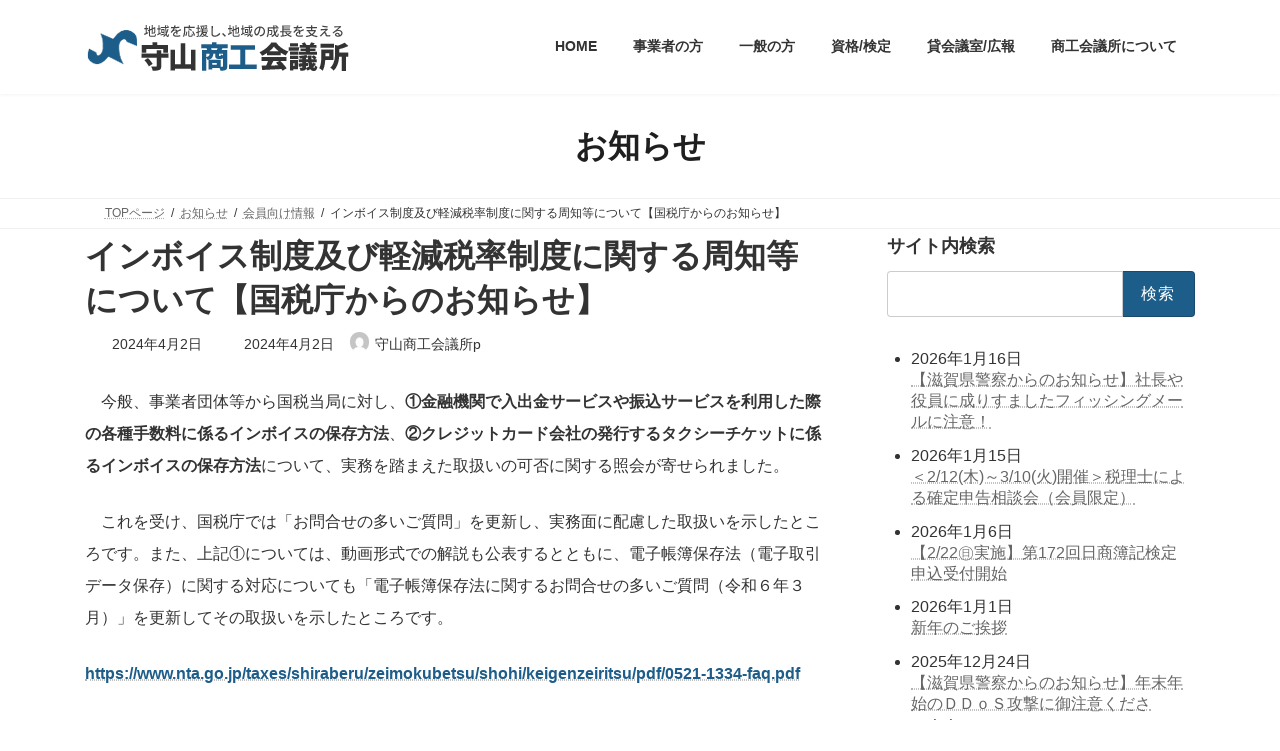

--- FILE ---
content_type: text/html; charset=UTF-8
request_url: https://moriyama-cci.or.jp/2024/04/02/240401invoice/
body_size: 19715
content:
<!DOCTYPE html>
<html lang="ja">
<head>
<meta charset="utf-8">
<meta http-equiv="X-UA-Compatible" content="IE=edge">
<meta name="viewport" content="width=device-width, initial-scale=1">
<!-- Google tag (gtag.js) --><script async src="https://www.googletagmanager.com/gtag/js?id=G-LHMX7PX4W9"></script><script>window.dataLayer = window.dataLayer || [];function gtag(){dataLayer.push(arguments);}gtag('js', new Date());gtag('config', 'G-LHMX7PX4W9');</script>
<title>インボイス制度及び軽減税率制度に関する周知等について【国税庁からのお知らせ】 | 守山商工会議所</title>
<meta name='robots' content='max-image-preview:large' />
<link rel='dns-prefetch' href='//stats.wp.com' />
<link rel="alternate" type="application/rss+xml" title="守山商工会議所 &raquo; フィード" href="https://moriyama-cci.or.jp/feed/" />
<link rel="alternate" type="application/rss+xml" title="守山商工会議所 &raquo; コメントフィード" href="https://moriyama-cci.or.jp/comments/feed/" />
<link rel="alternate" title="oEmbed (JSON)" type="application/json+oembed" href="https://moriyama-cci.or.jp/wp-json/oembed/1.0/embed?url=https%3A%2F%2Fmoriyama-cci.or.jp%2F2024%2F04%2F02%2F240401invoice%2F" />
<link rel="alternate" title="oEmbed (XML)" type="text/xml+oembed" href="https://moriyama-cci.or.jp/wp-json/oembed/1.0/embed?url=https%3A%2F%2Fmoriyama-cci.or.jp%2F2024%2F04%2F02%2F240401invoice%2F&#038;format=xml" />
<meta name="description" content="　今般、事業者団体等から国税当局に対し、①金融機関で入出金サービスや振込サービスを利用した際の各種手数料に係るインボイスの保存方法、②クレジットカード会社の発行するタクシーチケットに係るインボイスの保存方法について、実務を踏まえた取扱いの可否に関する照会が寄せられました。　これを受け、国税庁では「お問合せの多いご質問」を更新し、実務面に配慮した取扱いを示したところです。また、上記①については、動画形式での解説も公表するとともに、電子帳簿保存法（電子取引データ保存）に関" /><style id='wp-img-auto-sizes-contain-inline-css' type='text/css'>
img:is([sizes=auto i],[sizes^="auto," i]){contain-intrinsic-size:3000px 1500px}
/*# sourceURL=wp-img-auto-sizes-contain-inline-css */
</style>
<link rel='stylesheet' id='sbi_styles-css' href='https://moriyama-cci.or.jp/wp/wp-content/plugins/instagram-feed/css/sbi-styles.min.css?ver=6.10.0' type='text/css' media='all' />
<link rel='stylesheet' id='vkExUnit_common_style-css' href='https://moriyama-cci.or.jp/wp/wp-content/plugins/vk-all-in-one-expansion-unit/assets/css/vkExUnit_style.css?ver=9.113.0.1' type='text/css' media='all' />
<style id='vkExUnit_common_style-inline-css' type='text/css'>
:root {--ver_page_top_button_url:url(https://moriyama-cci.or.jp/wp/wp-content/plugins/vk-all-in-one-expansion-unit/assets/images/to-top-btn-icon.svg);}@font-face {font-weight: normal;font-style: normal;font-family: "vk_sns";src: url("https://moriyama-cci.or.jp/wp/wp-content/plugins/vk-all-in-one-expansion-unit/inc/sns/icons/fonts/vk_sns.eot?-bq20cj");src: url("https://moriyama-cci.or.jp/wp/wp-content/plugins/vk-all-in-one-expansion-unit/inc/sns/icons/fonts/vk_sns.eot?#iefix-bq20cj") format("embedded-opentype"),url("https://moriyama-cci.or.jp/wp/wp-content/plugins/vk-all-in-one-expansion-unit/inc/sns/icons/fonts/vk_sns.woff?-bq20cj") format("woff"),url("https://moriyama-cci.or.jp/wp/wp-content/plugins/vk-all-in-one-expansion-unit/inc/sns/icons/fonts/vk_sns.ttf?-bq20cj") format("truetype"),url("https://moriyama-cci.or.jp/wp/wp-content/plugins/vk-all-in-one-expansion-unit/inc/sns/icons/fonts/vk_sns.svg?-bq20cj#vk_sns") format("svg");}
.veu_promotion-alert__content--text {border: 1px solid rgba(0,0,0,0.125);padding: 0.5em 1em;border-radius: var(--vk-size-radius);margin-bottom: var(--vk-margin-block-bottom);font-size: 0.875rem;}/* Alert Content部分に段落タグを入れた場合に最後の段落の余白を0にする */.veu_promotion-alert__content--text p:last-of-type{margin-bottom:0;margin-top: 0;}
/*# sourceURL=vkExUnit_common_style-inline-css */
</style>
<style id='wp-emoji-styles-inline-css' type='text/css'>

	img.wp-smiley, img.emoji {
		display: inline !important;
		border: none !important;
		box-shadow: none !important;
		height: 1em !important;
		width: 1em !important;
		margin: 0 0.07em !important;
		vertical-align: -0.1em !important;
		background: none !important;
		padding: 0 !important;
	}
/*# sourceURL=wp-emoji-styles-inline-css */
</style>
<link rel='stylesheet' id='wp-block-library-css' href='https://moriyama-cci.or.jp/wp/wp-includes/css/dist/block-library/style.min.css?ver=6.9' type='text/css' media='all' />
<style id='wp-block-library-inline-css' type='text/css'>
/* VK Color Palettes */:root{ --vk-color-primary:#1d5d89}:root .has-vk-color-primary-color { color:var(--vk-color-primary); }:root .has-vk-color-primary-background-color { background-color:var(--vk-color-primary); }:root{ --vk-color-primary-dark:#174a6e}:root .has-vk-color-primary-dark-color { color:var(--vk-color-primary-dark); }:root .has-vk-color-primary-dark-background-color { background-color:var(--vk-color-primary-dark); }:root{ --vk-color-primary-vivid:#206697}:root .has-vk-color-primary-vivid-color { color:var(--vk-color-primary-vivid); }:root .has-vk-color-primary-vivid-background-color { background-color:var(--vk-color-primary-vivid); }

/*# sourceURL=wp-block-library-inline-css */
</style><style id='global-styles-inline-css' type='text/css'>
:root{--wp--preset--aspect-ratio--square: 1;--wp--preset--aspect-ratio--4-3: 4/3;--wp--preset--aspect-ratio--3-4: 3/4;--wp--preset--aspect-ratio--3-2: 3/2;--wp--preset--aspect-ratio--2-3: 2/3;--wp--preset--aspect-ratio--16-9: 16/9;--wp--preset--aspect-ratio--9-16: 9/16;--wp--preset--color--black: #000000;--wp--preset--color--cyan-bluish-gray: #abb8c3;--wp--preset--color--white: #ffffff;--wp--preset--color--pale-pink: #f78da7;--wp--preset--color--vivid-red: #cf2e2e;--wp--preset--color--luminous-vivid-orange: #ff6900;--wp--preset--color--luminous-vivid-amber: #fcb900;--wp--preset--color--light-green-cyan: #7bdcb5;--wp--preset--color--vivid-green-cyan: #00d084;--wp--preset--color--pale-cyan-blue: #8ed1fc;--wp--preset--color--vivid-cyan-blue: #0693e3;--wp--preset--color--vivid-purple: #9b51e0;--wp--preset--gradient--vivid-cyan-blue-to-vivid-purple: linear-gradient(135deg,rgba(6,147,227,1) 0%,rgb(155,81,224) 100%);--wp--preset--gradient--light-green-cyan-to-vivid-green-cyan: linear-gradient(135deg,rgb(122,220,180) 0%,rgb(0,208,130) 100%);--wp--preset--gradient--luminous-vivid-amber-to-luminous-vivid-orange: linear-gradient(135deg,rgba(252,185,0,1) 0%,rgba(255,105,0,1) 100%);--wp--preset--gradient--luminous-vivid-orange-to-vivid-red: linear-gradient(135deg,rgba(255,105,0,1) 0%,rgb(207,46,46) 100%);--wp--preset--gradient--very-light-gray-to-cyan-bluish-gray: linear-gradient(135deg,rgb(238,238,238) 0%,rgb(169,184,195) 100%);--wp--preset--gradient--cool-to-warm-spectrum: linear-gradient(135deg,rgb(74,234,220) 0%,rgb(151,120,209) 20%,rgb(207,42,186) 40%,rgb(238,44,130) 60%,rgb(251,105,98) 80%,rgb(254,248,76) 100%);--wp--preset--gradient--blush-light-purple: linear-gradient(135deg,rgb(255,206,236) 0%,rgb(152,150,240) 100%);--wp--preset--gradient--blush-bordeaux: linear-gradient(135deg,rgb(254,205,165) 0%,rgb(254,45,45) 50%,rgb(107,0,62) 100%);--wp--preset--gradient--luminous-dusk: linear-gradient(135deg,rgb(255,203,112) 0%,rgb(199,81,192) 50%,rgb(65,88,208) 100%);--wp--preset--gradient--pale-ocean: linear-gradient(135deg,rgb(255,245,203) 0%,rgb(182,227,212) 50%,rgb(51,167,181) 100%);--wp--preset--gradient--electric-grass: linear-gradient(135deg,rgb(202,248,128) 0%,rgb(113,206,126) 100%);--wp--preset--gradient--midnight: linear-gradient(135deg,rgb(2,3,129) 0%,rgb(40,116,252) 100%);--wp--preset--gradient--vivid-green-cyan-to-vivid-cyan-blue: linear-gradient(135deg,rgba(0,208,132,1) 0%,rgba(6,147,227,1) 100%);--wp--preset--font-size--small: 14px;--wp--preset--font-size--medium: 20px;--wp--preset--font-size--large: 24px;--wp--preset--font-size--x-large: 42px;--wp--preset--font-size--regular: 16px;--wp--preset--font-size--huge: 36px;--wp--preset--spacing--20: 0.44rem;--wp--preset--spacing--30: 0.67rem;--wp--preset--spacing--40: 1rem;--wp--preset--spacing--50: 1.5rem;--wp--preset--spacing--60: 2.25rem;--wp--preset--spacing--70: 3.38rem;--wp--preset--spacing--80: 5.06rem;--wp--preset--shadow--natural: 6px 6px 9px rgba(0, 0, 0, 0.2);--wp--preset--shadow--deep: 12px 12px 50px rgba(0, 0, 0, 0.4);--wp--preset--shadow--sharp: 6px 6px 0px rgba(0, 0, 0, 0.2);--wp--preset--shadow--outlined: 6px 6px 0px -3px rgb(255, 255, 255), 6px 6px rgb(0, 0, 0);--wp--preset--shadow--crisp: 6px 6px 0px rgb(0, 0, 0);}:where(.is-layout-flex){gap: 0.5em;}:where(.is-layout-grid){gap: 0.5em;}body .is-layout-flex{display: flex;}.is-layout-flex{flex-wrap: wrap;align-items: center;}.is-layout-flex > :is(*, div){margin: 0;}body .is-layout-grid{display: grid;}.is-layout-grid > :is(*, div){margin: 0;}:where(.wp-block-columns.is-layout-flex){gap: 2em;}:where(.wp-block-columns.is-layout-grid){gap: 2em;}:where(.wp-block-post-template.is-layout-flex){gap: 1.25em;}:where(.wp-block-post-template.is-layout-grid){gap: 1.25em;}.has-black-color{color: var(--wp--preset--color--black) !important;}.has-cyan-bluish-gray-color{color: var(--wp--preset--color--cyan-bluish-gray) !important;}.has-white-color{color: var(--wp--preset--color--white) !important;}.has-pale-pink-color{color: var(--wp--preset--color--pale-pink) !important;}.has-vivid-red-color{color: var(--wp--preset--color--vivid-red) !important;}.has-luminous-vivid-orange-color{color: var(--wp--preset--color--luminous-vivid-orange) !important;}.has-luminous-vivid-amber-color{color: var(--wp--preset--color--luminous-vivid-amber) !important;}.has-light-green-cyan-color{color: var(--wp--preset--color--light-green-cyan) !important;}.has-vivid-green-cyan-color{color: var(--wp--preset--color--vivid-green-cyan) !important;}.has-pale-cyan-blue-color{color: var(--wp--preset--color--pale-cyan-blue) !important;}.has-vivid-cyan-blue-color{color: var(--wp--preset--color--vivid-cyan-blue) !important;}.has-vivid-purple-color{color: var(--wp--preset--color--vivid-purple) !important;}.has-black-background-color{background-color: var(--wp--preset--color--black) !important;}.has-cyan-bluish-gray-background-color{background-color: var(--wp--preset--color--cyan-bluish-gray) !important;}.has-white-background-color{background-color: var(--wp--preset--color--white) !important;}.has-pale-pink-background-color{background-color: var(--wp--preset--color--pale-pink) !important;}.has-vivid-red-background-color{background-color: var(--wp--preset--color--vivid-red) !important;}.has-luminous-vivid-orange-background-color{background-color: var(--wp--preset--color--luminous-vivid-orange) !important;}.has-luminous-vivid-amber-background-color{background-color: var(--wp--preset--color--luminous-vivid-amber) !important;}.has-light-green-cyan-background-color{background-color: var(--wp--preset--color--light-green-cyan) !important;}.has-vivid-green-cyan-background-color{background-color: var(--wp--preset--color--vivid-green-cyan) !important;}.has-pale-cyan-blue-background-color{background-color: var(--wp--preset--color--pale-cyan-blue) !important;}.has-vivid-cyan-blue-background-color{background-color: var(--wp--preset--color--vivid-cyan-blue) !important;}.has-vivid-purple-background-color{background-color: var(--wp--preset--color--vivid-purple) !important;}.has-black-border-color{border-color: var(--wp--preset--color--black) !important;}.has-cyan-bluish-gray-border-color{border-color: var(--wp--preset--color--cyan-bluish-gray) !important;}.has-white-border-color{border-color: var(--wp--preset--color--white) !important;}.has-pale-pink-border-color{border-color: var(--wp--preset--color--pale-pink) !important;}.has-vivid-red-border-color{border-color: var(--wp--preset--color--vivid-red) !important;}.has-luminous-vivid-orange-border-color{border-color: var(--wp--preset--color--luminous-vivid-orange) !important;}.has-luminous-vivid-amber-border-color{border-color: var(--wp--preset--color--luminous-vivid-amber) !important;}.has-light-green-cyan-border-color{border-color: var(--wp--preset--color--light-green-cyan) !important;}.has-vivid-green-cyan-border-color{border-color: var(--wp--preset--color--vivid-green-cyan) !important;}.has-pale-cyan-blue-border-color{border-color: var(--wp--preset--color--pale-cyan-blue) !important;}.has-vivid-cyan-blue-border-color{border-color: var(--wp--preset--color--vivid-cyan-blue) !important;}.has-vivid-purple-border-color{border-color: var(--wp--preset--color--vivid-purple) !important;}.has-vivid-cyan-blue-to-vivid-purple-gradient-background{background: var(--wp--preset--gradient--vivid-cyan-blue-to-vivid-purple) !important;}.has-light-green-cyan-to-vivid-green-cyan-gradient-background{background: var(--wp--preset--gradient--light-green-cyan-to-vivid-green-cyan) !important;}.has-luminous-vivid-amber-to-luminous-vivid-orange-gradient-background{background: var(--wp--preset--gradient--luminous-vivid-amber-to-luminous-vivid-orange) !important;}.has-luminous-vivid-orange-to-vivid-red-gradient-background{background: var(--wp--preset--gradient--luminous-vivid-orange-to-vivid-red) !important;}.has-very-light-gray-to-cyan-bluish-gray-gradient-background{background: var(--wp--preset--gradient--very-light-gray-to-cyan-bluish-gray) !important;}.has-cool-to-warm-spectrum-gradient-background{background: var(--wp--preset--gradient--cool-to-warm-spectrum) !important;}.has-blush-light-purple-gradient-background{background: var(--wp--preset--gradient--blush-light-purple) !important;}.has-blush-bordeaux-gradient-background{background: var(--wp--preset--gradient--blush-bordeaux) !important;}.has-luminous-dusk-gradient-background{background: var(--wp--preset--gradient--luminous-dusk) !important;}.has-pale-ocean-gradient-background{background: var(--wp--preset--gradient--pale-ocean) !important;}.has-electric-grass-gradient-background{background: var(--wp--preset--gradient--electric-grass) !important;}.has-midnight-gradient-background{background: var(--wp--preset--gradient--midnight) !important;}.has-small-font-size{font-size: var(--wp--preset--font-size--small) !important;}.has-medium-font-size{font-size: var(--wp--preset--font-size--medium) !important;}.has-large-font-size{font-size: var(--wp--preset--font-size--large) !important;}.has-x-large-font-size{font-size: var(--wp--preset--font-size--x-large) !important;}
/*# sourceURL=global-styles-inline-css */
</style>

<style id='classic-theme-styles-inline-css' type='text/css'>
/*! This file is auto-generated */
.wp-block-button__link{color:#fff;background-color:#32373c;border-radius:9999px;box-shadow:none;text-decoration:none;padding:calc(.667em + 2px) calc(1.333em + 2px);font-size:1.125em}.wp-block-file__button{background:#32373c;color:#fff;text-decoration:none}
/*# sourceURL=/wp-includes/css/classic-themes.min.css */
</style>
<link rel='stylesheet' id='contact-form-7-css' href='https://moriyama-cci.or.jp/wp/wp-content/plugins/contact-form-7/includes/css/styles.css?ver=6.1.4' type='text/css' media='all' />
<link rel='stylesheet' id='wpcf7-redirect-script-frontend-css' href='https://moriyama-cci.or.jp/wp/wp-content/plugins/wpcf7-redirect/build/assets/frontend-script.css?ver=2c532d7e2be36f6af233' type='text/css' media='all' />
<link rel='stylesheet' id='lightning-common-style-css' href='https://moriyama-cci.or.jp/wp/wp-content/themes/lightning/_g3/assets/css/style.css?ver=15.33.0' type='text/css' media='all' />
<style id='lightning-common-style-inline-css' type='text/css'>
/* Lightning */:root {--vk-color-primary:#1d5d89;--vk-color-primary-dark:#174a6e;--vk-color-primary-vivid:#206697;--g_nav_main_acc_icon_open_url:url(https://moriyama-cci.or.jp/wp/wp-content/themes/lightning/_g3/inc/vk-mobile-nav/package/images/vk-menu-acc-icon-open-black.svg);--g_nav_main_acc_icon_close_url: url(https://moriyama-cci.or.jp/wp/wp-content/themes/lightning/_g3/inc/vk-mobile-nav/package/images/vk-menu-close-black.svg);--g_nav_sub_acc_icon_open_url: url(https://moriyama-cci.or.jp/wp/wp-content/themes/lightning/_g3/inc/vk-mobile-nav/package/images/vk-menu-acc-icon-open-white.svg);--g_nav_sub_acc_icon_close_url: url(https://moriyama-cci.or.jp/wp/wp-content/themes/lightning/_g3/inc/vk-mobile-nav/package/images/vk-menu-close-white.svg);}
:root{--swiper-navigation-color: #fff;}
/* vk-mobile-nav */:root {--vk-mobile-nav-menu-btn-bg-src: url("https://moriyama-cci.or.jp/wp/wp-content/themes/lightning/_g3/inc/vk-mobile-nav/package/images/vk-menu-btn-black.svg");--vk-mobile-nav-menu-btn-close-bg-src: url("https://moriyama-cci.or.jp/wp/wp-content/themes/lightning/_g3/inc/vk-mobile-nav/package/images/vk-menu-close-black.svg");--vk-menu-acc-icon-open-black-bg-src: url("https://moriyama-cci.or.jp/wp/wp-content/themes/lightning/_g3/inc/vk-mobile-nav/package/images/vk-menu-acc-icon-open-black.svg");--vk-menu-acc-icon-open-white-bg-src: url("https://moriyama-cci.or.jp/wp/wp-content/themes/lightning/_g3/inc/vk-mobile-nav/package/images/vk-menu-acc-icon-open-white.svg");--vk-menu-acc-icon-close-black-bg-src: url("https://moriyama-cci.or.jp/wp/wp-content/themes/lightning/_g3/inc/vk-mobile-nav/package/images/vk-menu-close-black.svg");--vk-menu-acc-icon-close-white-bg-src: url("https://moriyama-cci.or.jp/wp/wp-content/themes/lightning/_g3/inc/vk-mobile-nav/package/images/vk-menu-close-white.svg");}
/*# sourceURL=lightning-common-style-inline-css */
</style>
<link rel='stylesheet' id='lightning-design-style-css' href='https://moriyama-cci.or.jp/wp/wp-content/themes/lightning/_g3/design-skin/origin3/css/style.css?ver=15.33.0' type='text/css' media='all' />
<style id='lightning-design-style-inline-css' type='text/css'>
.tagcloud a:before { font-family: "Font Awesome 7 Free";content: "\f02b";font-weight: bold; }
/*# sourceURL=lightning-design-style-inline-css */
</style>
<link rel='stylesheet' id='vk-swiper-style-css' href='https://moriyama-cci.or.jp/wp/wp-content/themes/lightning/vendor/vektor-inc/vk-swiper/src/assets/css/swiper-bundle.min.css?ver=11.0.2' type='text/css' media='all' />
<link rel='stylesheet' id='vk-blog-card-css' href='https://moriyama-cci.or.jp/wp/wp-content/themes/lightning/_g3/inc/vk-wp-oembed-blog-card/package/css/blog-card.css?ver=6.9' type='text/css' media='all' />
<link rel='stylesheet' id='veu-cta-css' href='https://moriyama-cci.or.jp/wp/wp-content/plugins/vk-all-in-one-expansion-unit/inc/call-to-action/package/assets/css/style.css?ver=9.113.0.1' type='text/css' media='all' />
<link rel='stylesheet' id='lightning-theme-style-css' href='https://moriyama-cci.or.jp/wp/wp-content/themes/lightning-child-sample/style.css?ver=15.33.0' type='text/css' media='all' />
<link rel='stylesheet' id='vk-font-awesome-css' href='https://moriyama-cci.or.jp/wp/wp-content/themes/lightning/vendor/vektor-inc/font-awesome-versions/src/font-awesome/css/all.min.css?ver=7.1.0' type='text/css' media='all' />
<link rel='stylesheet' id='sharedaddy-css' href='https://moriyama-cci.or.jp/wp/wp-content/plugins/jetpack/modules/sharedaddy/sharing.css?ver=15.3.1' type='text/css' media='all' />
<link rel='stylesheet' id='social-logos-css' href='https://moriyama-cci.or.jp/wp/wp-content/plugins/jetpack/_inc/social-logos/social-logos.min.css?ver=15.3.1' type='text/css' media='all' />
<script type="text/javascript" id="jquery-core-js-extra">
/* <![CDATA[ */
var wpadcf7sl_public = {"ajaxurl":"https://moriyama-cci.or.jp/wp/wp-admin/admin-ajax.php","nonce":"d02d90123c"};
//# sourceURL=jquery-core-js-extra
/* ]]> */
</script>
<script type="text/javascript" src="https://moriyama-cci.or.jp/wp/wp-includes/js/jquery/jquery.min.js?ver=3.7.1" id="jquery-core-js"></script>
<script type="text/javascript" src="https://moriyama-cci.or.jp/wp/wp-includes/js/jquery/jquery-migrate.min.js?ver=3.4.1" id="jquery-migrate-js"></script>
<link rel="https://api.w.org/" href="https://moriyama-cci.or.jp/wp-json/" /><link rel="alternate" title="JSON" type="application/json" href="https://moriyama-cci.or.jp/wp-json/wp/v2/posts/12192" /><link rel="EditURI" type="application/rsd+xml" title="RSD" href="https://moriyama-cci.or.jp/wp/xmlrpc.php?rsd" />
<meta name="generator" content="WordPress 6.9" />
<link rel="canonical" href="https://moriyama-cci.or.jp/2024/04/02/240401invoice/" />
<link rel='shortlink' href='https://moriyama-cci.or.jp/?p=12192' />
	<style>img#wpstats{display:none}</style>
		
<!-- Jetpack Open Graph Tags -->
<meta property="og:type" content="article" />
<meta property="og:title" content="インボイス制度及び軽減税率制度に関する周知等について【国税庁からのお知らせ】" />
<meta property="og:url" content="https://moriyama-cci.or.jp/2024/04/02/240401invoice/" />
<meta property="og:description" content="　今般、事業者団体等から国税当局に対し、①金融機関で入出金サービスや振込サービスを利用した際の各種手数料に係る&hellip;" />
<meta property="article:published_time" content="2024-04-02T05:28:19+00:00" />
<meta property="article:modified_time" content="2024-04-02T05:28:19+00:00" />
<meta property="og:site_name" content="守山商工会議所" />
<meta property="og:image" content="https://moriyama-cci.or.jp/wp/wp-content/uploads/2024/04/0024003-094_page-0001.jpg" />
<meta property="og:image:width" content="1125" />
<meta property="og:image:height" content="1625" />
<meta property="og:image:alt" content="" />
<meta property="og:locale" content="ja_JP" />
<meta name="twitter:text:title" content="インボイス制度及び軽減税率制度に関する周知等について【国税庁からのお知らせ】" />
<meta name="twitter:image" content="https://moriyama-cci.or.jp/wp/wp-content/uploads/2024/04/0024003-094_page-0001.jpg?w=640" />
<meta name="twitter:card" content="summary_large_image" />

<!-- End Jetpack Open Graph Tags -->
<link rel="icon" href="https://moriyama-cci.or.jp/wp/wp-content/uploads/2022/02/cropped-favicon-32x32.png" sizes="32x32" />
<link rel="icon" href="https://moriyama-cci.or.jp/wp/wp-content/uploads/2022/02/cropped-favicon-192x192.png" sizes="192x192" />
<link rel="apple-touch-icon" href="https://moriyama-cci.or.jp/wp/wp-content/uploads/2022/02/cropped-favicon-180x180.png" />
<meta name="msapplication-TileImage" content="https://moriyama-cci.or.jp/wp/wp-content/uploads/2022/02/cropped-favicon-270x270.png" />
		<style type="text/css" id="wp-custom-css">
			.allclear{clear: both;}

.ueda2 img{float:right;
padding:0 0 40px 30px;}


.nakajima1,.ueda1{padding-left:50px;}
.nakajima2{padding-right:50px;}


.divtwo{display:flex;
flex-wrap:wrap;}

.divtwo-reverse{display:flex;
flex-wrap:wrap;
flex-direction:row-reverse;
}

.aisatsu2 .w40{
	text-align:right;
}

.aisatsu1 strong,.aisatsu2 strong,.nakajima1 strong,.ueda1 strong{font-size:22px;}


.mo_ri-img{display:flex;}

.mo_ri-img .left{width:20%;
vertical-align: middle;}
.mo_ri-img .right{width:80%;}



.heightcenter{align-items:center;}
.alignright{text-align:right;}

.w480px{width:480px;
margin:0 auto 0 auto;}


.imgright{flex-direction:row-reverse;}

.imgleft,.imgright{display:flex;
margin:40px 0 40px 0;
flex-wrap:wrap;}

.imgleft div:first-child,.imgright div:first-child{width:230px;
padding:10px;}


.imgleft div:last-child,.imgright div:last-child{width:calc(100% - 250px);
padding:15px;}









.caution{background-color:#f00;
color:#fff;
font-weight:bold;
padding:10px;
margin-bottom:30px;}

.sitemap ul li{
margin-left:20px;
border-left:solid 1px #e5e5e5;}



.index-fb{
	width:500px;
	margin:10px auto 10px auto;}

.under40{margin-bottom:40px;}

.under80{margin-bottom:80px!important;}


.red{color:#f00;}
.blue{color:#1d5d89;}
.pink{}

.bgblue{background-color:#d7d9e9;}
.bgred{background-color:#f5d5e0;}

.conferenceinfo div{padding-bottom:50px;
text-align:center;}


.sbi_photo_wrap:first-child
{background-color:#444;}



.instagram-area{width:500px;}


.cta1{border-top:dashed 1px #444;
border-bottom:dashed 1px #444;
padding:20px;
margin:100px 0 100px 0;
text-align:center;}


.cta1 img{margin:20px 0 20px 0;}


.footerlinktitle{padding:10px;
background-color:#444;
color:#fff;
text-align:center;
margin:100px 0 20px 0;
border-radius:15px;}

.footerlink{display:flex;
flex-wrap:wrap;}
	
.footerlink div{
width:calc(33.333% - 10px);
margin:5px;
border:solid 1px #ccc;
border-left:solid 5px #444;
border-radius:5px;}	


.footerlink div a{display:block;
padding:10px;
}

.footerlink div a:hover{background-color:#444;
color:#fff;}


.tb01 table{width:95%;
margin-left:auto;
margin-right:auto;

}


.tb01 th{background-color:#444;
color:#fff;
border-right:solid 1px #e5e5e5;
border-bottom:solid 1px #e5e5e5;}

.tb02 td{border:none;
padding:0 5px 10px 5px;}
table.tb02{border-top:none;
padding:0px;}


.tb03 th{
width:150px;
border:none;
text-align:right;
border-right:solid 3px #ccc;
padding:5px 10px 5px 0;
font-weight:normal;}

.tb03 td{border:none;
border-bottom:solid 10px #fff;
padding:5px 0 5px 10px;
}

table.tb03{border-top:none;
padding:0px;}

th.left{text-align:left;}




.heightalign td{height:80px;}


.w100px{width:100px;}


.entry-body a.botan1{
background-color:#ccc;
padding:15px;
border-radius:8px;

}


a.botan1:hover{background-color:#999;
}




.entry-body a.botan2{
background-color:#000;
padding:15px;
border-radius:8px;
color:#fff;
}

.entry-body a.botan2:hover{
background-color:#444;
}


.entry-body a.botan3{
background-color:#000;
padding:25px;
border-radius:8px;
color:#fff;
	font-size:22px;
}

.entry-body a.botan3:hover{
background-color:#444;
}






a img:hover{opacity: 0.5;}



ul.cateindex{display:flex;
	flex-wrap:wrap;
padding:0px;
margin:0px;}

ul.cateindex  li{
width:calc(50% - 20px);
list-style:none;
margin:10px;
}


ul.cateindex  li a{
	display:block;
	background-color:#f5f5f5;
	padding:20px;
	text-decoration:none;
	border-right:solid 10px #1d5d89;
}

ul.cateindex  li a:hover{
	background-color:#1d5d89;
	color:#fff;
}



.footerlink caption{
border:solid 1px #f5f5f5; 
border-top:solid 1px #1f1f1f;
padding:15px;
text-align:left;
}

.footerlink table td i{color:#1d5d89;}




.site-body{padding-top:5px;}

body {
  font-family: "Helvetica Neue",
    Arial,
    "Hiragino Kaku Gothic ProN",
    "Hiragino Sans",
    Meiryo,
    sans-serif;
}

.frame1{border:solid 1px #ccc;
padding:15px;
background-color:#f5f5f5;
margin-bottom:20px;}



.frame-harf{
width:50%;
border:solid 1px #ccc;
padding:15px;
background-color:#f5f5f5;
margin-bottom:100px;}

.w20{width:20%;}
.w30{width:30%;}
.w40{width:40%;}
.w50{width:50%;}
.w60{width:60%;}
.w70{width:70%;}
.w80{width:80%;}
.w90{width:90%;}

.center{
margin-left:auto;
margin-right:auto;}



.harf,.quarter,.onethird{display:flex;
flex-wrap:wrap;}

.harf .right{
width:calc(50% - 15px);
margin:0 0 30px 0;}




.harf .left{
width:calc(50% - 15px);
margin:0 30px 40px 0;}




.onethird div{width:calc(33.333% - 10px);
margin:5px;}




.page-header,h1.page-header-title{

font-size:30px;
font-weight:normal;
min-height:30px;
background-color:#fff;
color:#1f1f1f;
}

.page-header-inner{
margin:30px auto 30px auto;
}


.entry-body,.entry-body p{font-size:16px;
line-height:200%;
}

.entry-body h2{
	border:none;
	background-color:#1d5d89;
	color:#fff;
	font-size:18px;
	padding:10px 10px 10px 15px;
}

.entry-body h3{
	font-size:18px;
	padding:10px 10px 10px 15px;
	background-color:#f5f5f5;
	border:none;

}



/* 下線を非表示 */
.entry-body h3::after{display:none;}


.entry-body h4{font-size:16px;
background-color:#fff;
border-bottom:none;
border-left:solid 5px #ccc;
border-radius:0px;
padding-left:10px;
margin-bottom:10px}

.entry-body a{
	color:#1d5d89;
	font-weight:bold;
}





.entry-body a:hover{
	text-decoration:underline;
}




.copyright{text-align:center;
margin:40px 0 80px 0;


}





.site-body-bottom aside{
	padding:40px 0 40px 0;
	border-top:10px solid #1d5d89;
	margin-left:calc(-50vw + 50%);
	margin-right:calc(-50vw + 50%);
	background-color:#1f1f1f;}

.asideheader,.asidebody{
width:1110px;
margin:0 auto 0 auto;
display:flex;
flex-wrap:wrap;}

.asideheader{margin-bottom:30px;}



.asideheader .leftside{width:360px;}

.asideheader .rightside{padding-left:20px;
color:#fff;}

.asidebody div{width:50%;}



.related-businesses,.banner-ad{display:flex;
flex-wrap:wrap;}

.related-businesses div,.banner-ad div{width:172px;
margin:6px;}





.titleimg{margin:180px 0 20px 0;
text-align:center;}


/*  
.twocol{display:flex;
flex-wrap:wrap;}
.twocol div{width:50%;}
*/





.purpose-specific-menu{display:flex;
flex-wrap:wrap;}

.purpose-specific-menu div{width:33.333%;
padding-bottom:15px;}




.osusume{margin-top:30px;}


.osusume ul{display:flex;
flex-wrap:wrap;
padding:0;
padding-left:-5px;
margin:0px;}

.osusume ul.lcp_catlist li{
width:calc(33.333% - 10px);
list-style:none;
margin:5px;
padding:0px;}


ul.lcp_catlist li a{display:block;}





.inlineframe{
 height:400px;
 overflow:auto;
 overflow-y:scroll;
 overflow-x:hidden;
	

}

.newsbg{background-color:#1d5d89;}

/*


.newsall{display:flex;
flex-wrap:wrap;
padding-top:40px;}


.newsleft{width:calc(60% - 20px);
border:solid #444 4px;
border-radius:4px;
margin-right:20px;
padding:10px;
}

.newsleft ul.lcp_catlist li{list-style:none;}


*/


.importantnews-title{background-color:#444;
color:#fff;
padding:10px 0 0 0;
height:44px;
font-size:13px;
text-align:center;
}





.indexnews{
margin-top:40px;}

.indexnews ul.lcp_catlist li{margin-bottom:20px
	font-size:18px;
}

.su-tabs-pane{font-size:15px!important;
line-height:200%;}

.botan{display:block;
background-color:#444;
width:200px;
padding:5px;
margin:0 auto 0 auto;
text-align:center;}

a.botan{color:#fff;}


.su-tabs{background-color:#1d5d89!important;}

.su-tabs-nav span{
color:#fff!important;}

.su-tabs-nav .su-tabs-current{color:#1d5d89!important;
font-weight:bold;}



ol.aco{
display:flex;
background-color:#f5f5f5;}

ol.aco li{width:33%;
padding:10px;
list-style:none;

}


.qa{border:solid 1px #e5e5e5;
padding:10px;
border-radius:10px;}

.qa h3{background-color:#fff;
border-bottom:dashed 1px #ccc;
}

.qa h3 strong{
	color:#1d5d89;
	font-size:20px;
}

.qa .answer{display:flex;}
.qa .answerleft{width:10%;
text-align:center;
color:#f00;
font-weight:bold;
font-size:20px;}
.qa .answerright{width:90%;}


ul.design1{
  padding: 0;
  font: 14px/1.6 'arial narrow', sans-serif;
  list-style: none;
	margin:10px 0 10px 0;
}
ul.design1 li{
  position: relative;
  padding: 7px 5px 7px 10px;
  margin-bottom:5px;
  border-left: solid 5px #999;
  color: #444;
  -webkit-box-shadow:1px 1px 2px rgba(0, 0, 0, 0.1) ;
  -moz-box-shadow:1px 1px 2px rgba(0, 0, 0, 0.1) ;
  box-shadow:1px 1px 2px rgba(0, 0, 0, 0.1) ;
}

ul.solidblue li{
	border-left:solid 5px #1d5d89;
}



ul.design1 li:first-child{border-top:solid 1px #f5f5f5;}


ul.design2{
display:flex;
flex-wrap:wrap;
padding:0px;
	
margin:0px;}


ul.design2 li{width:calc(50% - 20px);
margin:10px;
list-style-position:inside;
border-bottom:dashed 1px #ccc; }



/* ここからスマホ対応 */
@media only screen and (max-width: 992px){
	
	
.frame-harf{width:calc(100% - 20px);

margin:0 10px 0 10px;
	
}
	
/*
.newsleft,.newsright
{width:100%;
margin:5px;}	
*/
	
	
.inlineframe{height:300px;}

.entry-body{
margin-left:calc(-50vw + 50%);
margin-right:calc(-50vw + 50%);
padding:5px;
	}

.purpose-specific-menu div{width:calc(50% - 10px);
	margin:5px;}	

.twocol div{width:100%;}	
	
.related-businesses div,.banner-ad div{width:calc(50% - 16px);}
	
.related-businesses div img,.banner-ad div img{width:100%;}

	
	.asideheader,.asidebody{width:100%;}
	
	
.asideheader .leftside
	{width:100%!important;
	text-align:center!important;}
	
.asideheader .rightside
{width:100%!important;
	text-align:center!important;
	padding:0 0 20px 0;}

	
.asidebody div{width:100%;
padding:10px;}	

.asidebody div img{width:100%!important;
	height:auto;}	

	
.titleimg{margin-top:50px;}

	
.harf div,onethird div{width:100%;}	
	
h2{
margin-left:calc(-50vw + 50%);
margin-right:calc(-50vw + 50%);}
	
.harf .right{width:100%;
margin:5px;}		
.harf .left{width:100%;
margin:5px;}	




	

	
.sc-table{
    overflow-x: scroll;
    white-space: nowrap;
	margin:20px 0 100px 0;
}	
	

.sc-table::-webkit-scrollbar{height: 5px;}
.sc-table::-webkit-scrollbar-track{background: #F1F1F1;}
.sc-table::-webkit-scrollbar-thumb {background: #BCBCBC;}
	
	


.footerlink div{width:calc(50% - 10px);
font-size:13px;}
	
.footerlink div a{padding:5px;}
	.footerlink div i{display:none;}	
	
.w20,.w30,.w40,.w50,.w60,.w70,.w80,.w90{
		width:calc(100% - 10px);
	margin:0 5px 10px 5px;
	}	
	

.cta1{
padding:20px;
text-align:left;}


.cta1 img{width:100%;}
	
	ul.design2 li{width:100%;
	list-style-position:outside;}



	
.imgleft div:first-child,.imgright div:first-child{
	text-align:center;
	width:100%;}	
	
.imgleft div:last-child,.imgright div:last-child{width:100%;}
	
.alignright{text-align:left;}
	

table.sp-tate th,table.sp-tate  td{display:block;
width:100%;}
	

table.ja{display:flex;
flex-wrap:wrap;}			


.nakajima1,.ueda1{padding-left:10px;}
.nakajima2{padding-right:10px;}
	
.ueda2 img{float:none;
padding:0 10px 30px 10px;}
	
	
}
/* ここまでスマホ対応 */		</style>
		<!-- [ VK All in One Expansion Unit Article Structure Data ] --><script type="application/ld+json">{"@context":"https://schema.org/","@type":"Article","headline":"インボイス制度及び軽減税率制度に関する周知等について【国税庁からのお知らせ】","image":"https://moriyama-cci.or.jp/wp/wp-content/uploads/2024/04/0024003-094_page-0001-320x180.jpg","datePublished":"2024-04-02T14:28:19+09:00","dateModified":"2024-04-02T14:28:19+09:00","author":{"@type":"","name":"守山商工会議所p","url":"https://moriyama-cci.or.jp/","sameAs":""}}</script><!-- [ / VK All in One Expansion Unit Article Structure Data ] -->




<link rel='stylesheet' id='add_google_fonts_Lato-css' href='//fonts.googleapis.com/css2?family=Lato%3Awght%40400%3B700&#038;display=swap&#038;subset=japanese&#038;ver=15.33.0' type='text/css' media='all' />
<link rel='stylesheet' id='add_google_fonts_noto_sans-css' href='//fonts.googleapis.com/css2?family=Noto+Sans+JP%3Awght%40400%3B700&#038;display=swap&#038;subset=japanese&#038;ver=15.33.0' type='text/css' media='all' />
</head>
<body class="wp-singular post-template-default single single-post postid-12192 single-format-standard wp-embed-responsive wp-theme-lightning wp-child-theme-lightning-child-sample sidebar-fix sidebar-fix-priority-top device-pc fa_v7_css post-name-240401invoice category-service category-newsupdate category-important post-type-post">
<a class="skip-link screen-reader-text" href="#main">コンテンツへスキップ</a>
<a class="skip-link screen-reader-text" href="#vk-mobile-nav">ナビゲーションに移動</a>

<header id="site-header" class="site-header site-header--layout--nav-float">
		<div id="site-header-container" class="site-header-container container">

				<div class="site-header-logo">
		<a href="https://moriyama-cci.or.jp/">
			
           <img src="https://moriyama-cci.or.jp/upload/top/logo.png" /> 
            
            
		</a>
		</div>

		
		<nav id="global-nav" class="global-nav global-nav--layout--float-right"><ul id="menu-%e3%83%a1%e3%82%a4%e3%83%b3%e3%83%a1%e3%83%8b%e3%83%a5%e3%83%bc" class="menu vk-menu-acc global-nav-list nav"><li id="menu-item-9" class="menu-item menu-item-type-custom menu-item-object-custom menu-item-home"><a href="https://moriyama-cci.or.jp/"><strong class="global-nav-name">HOME</strong></a></li>
<li id="menu-item-5" class="menu-item menu-item-type-custom menu-item-object-custom menu-item-has-children menu-item-anchor"><a href="#"><strong class="global-nav-name">事業者の方</strong></a>
<ul class="sub-menu">
	<li id="menu-item-7335" class="menu-item menu-item-type-custom menu-item-object-custom"><a href="https://moriyama-cci.or.jp/nyukai/">入会案内</a></li>
	<li id="menu-item-10" class="menu-item menu-item-type-custom menu-item-object-custom menu-item-has-children menu-item-anchor"><a href="#">経営支援</a>
	<ul class="sub-menu">
		<li id="menu-item-1440" class="menu-item menu-item-type-post_type menu-item-object-page"><a href="https://moriyama-cci.or.jp/management/financing/">資金調達(融資･補助金)</a></li>
		<li id="menu-item-1437" class="menu-item menu-item-type-post_type menu-item-object-page"><a href="https://moriyama-cci.or.jp/management/management/">各種経営相談（会員限定）</a></li>
		<li id="menu-item-1436" class="menu-item menu-item-type-post_type menu-item-object-page"><a href="https://moriyama-cci.or.jp/management/labor-insurance/">労働保険(会員限定)</a></li>
		<li id="menu-item-4519" class="menu-item menu-item-type-post_type menu-item-object-page"><a href="https://moriyama-cci.or.jp/management/kyousai/">共済制度</a></li>
		<li id="menu-item-1435" class="menu-item menu-item-type-post_type menu-item-object-page"><a href="https://moriyama-cci.or.jp/management/welfare/">健康診断（会員限定）</a></li>
		<li id="menu-item-1439" class="menu-item menu-item-type-post_type menu-item-object-page"><a href="https://moriyama-cci.or.jp/management/sales-support/">販路開拓支援(会員限定)</a></li>
		<li id="menu-item-1410" class="menu-item menu-item-type-post_type menu-item-object-page"><a href="https://moriyama-cci.or.jp/management/matching/">事業者間交流 / マッチング</a></li>
		<li id="menu-item-1438" class="menu-item menu-item-type-post_type menu-item-object-page"><a href="https://moriyama-cci.or.jp/management/certificate/">各種証明書</a></li>
		<li id="menu-item-1611" class="menu-item menu-item-type-post_type menu-item-object-page"><a href="https://moriyama-cci.or.jp/guide/ja/">所報「あすのたね」</a></li>
		<li id="menu-item-1617" class="menu-item menu-item-type-custom menu-item-object-custom"><a target="_blank" href="https://lin.ee/zKQDHFN">LINE公式アカウント</a></li>
	</ul>
</li>
	<li id="menu-item-1452" class="menu-item menu-item-type-taxonomy menu-item-object-category"><a href="https://moriyama-cci.or.jp/category/event/">イベント出店(出展)</a></li>
	<li id="menu-item-1451" class="menu-item menu-item-type-taxonomy menu-item-object-category"><a href="https://moriyama-cci.or.jp/category/seminer/">セミナー開催情報</a></li>
</ul>
</li>
<li id="menu-item-375" class="menu-item menu-item-type-custom menu-item-object-custom menu-item-has-children menu-item-anchor"><a href="#"><strong class="global-nav-name">一般の方</strong></a>
<ul class="sub-menu">
	<li id="menu-item-1803" class="menu-item menu-item-type-taxonomy menu-item-object-category"><a href="https://moriyama-cci.or.jp/category/event/">イベント情報</a></li>
	<li id="menu-item-1802" class="menu-item menu-item-type-taxonomy menu-item-object-category"><a href="https://moriyama-cci.or.jp/category/seminer/">セミナー情報</a></li>
	<li id="menu-item-1804" class="menu-item menu-item-type-custom menu-item-object-custom menu-item-has-children menu-item-anchor"><a href="#">お買い物</a>
	<ul class="sub-menu">
		<li id="menu-item-1805" class="menu-item menu-item-type-custom menu-item-object-custom"><a target="_blank" href="https://moriyama-yamamori.com/">ネットショップ守山やまもり市場</a></li>
		<li id="menu-item-1806" class="menu-item menu-item-type-custom menu-item-object-custom"><a target="_blank" href="https://moriyamayamamori.jp/shopping/">守山市観光物産協会</a></li>
	</ul>
</li>
	<li id="menu-item-1808" class="menu-item menu-item-type-custom menu-item-object-custom menu-item-has-children menu-item-anchor"><a href="#">お店・事業者情報</a>
	<ul class="sub-menu">
		<li id="menu-item-1809" class="menu-item menu-item-type-custom menu-item-object-custom"><a target="_blank" href="http://moriyama-cci.or.jp/construction/">建設関係</a></li>
		<li id="menu-item-1810" class="menu-item menu-item-type-custom menu-item-object-custom"><a target="_blank" href="http://moriyama-cci.or.jp/covid-19/takeout.html">飲食/サービス関係</a></li>
		<li id="menu-item-14290" class="menu-item menu-item-type-post_type menu-item-object-page"><a href="https://moriyama-cci.or.jp/moriyama_iitoko/">もりやまいいとこマップ</a></li>
	</ul>
</li>
</ul>
</li>
<li id="menu-item-6" class="menu-item menu-item-type-custom menu-item-object-custom menu-item-has-children menu-item-anchor"><a href="#"><strong class="global-nav-name">資格/検定</strong></a>
<ul class="sub-menu">
	<li id="menu-item-1985" class="menu-item menu-item-type-post_type menu-item-object-page"><a href="https://moriyama-cci.or.jp/examination/info/">検定試験情報</a></li>
	<li id="menu-item-1419" class="menu-item menu-item-type-post_type menu-item-object-page"><a href="https://moriyama-cci.or.jp/examination/boki/">簿記検定</a></li>
	<li id="menu-item-1432" class="menu-item menu-item-type-post_type menu-item-object-page"><a href="https://moriyama-cci.or.jp/examination/cal/">珠算検定・暗算検定・段位認定</a></li>
	<li id="menu-item-1418" class="menu-item menu-item-type-post_type menu-item-object-page"><a href="https://moriyama-cci.or.jp/examination/retail/">販売士検定</a></li>
	<li id="menu-item-1417" class="menu-item menu-item-type-post_type menu-item-object-page"><a href="https://moriyama-cci.or.jp/examination/pc/">日商PC検定</a></li>
	<li id="menu-item-10090" class="menu-item menu-item-type-post_type menu-item-object-page"><a href="https://moriyama-cci.or.jp/examination/business_english/">日商ビジネス英語検定</a></li>
	<li id="menu-item-1416" class="menu-item menu-item-type-post_type menu-item-object-page"><a href="https://moriyama-cci.or.jp/examination/color/">カラーコーディネーター検定試験®</a></li>
	<li id="menu-item-1415" class="menu-item menu-item-type-post_type menu-item-object-page"><a href="https://moriyama-cci.or.jp/examination/busi/">ビジネス実務法務検定試験®</a></li>
	<li id="menu-item-5586" class="menu-item menu-item-type-post_type menu-item-object-page"><a href="https://moriyama-cci.or.jp/examination/bisimane/">ビジネスマネージャー検定試験®</a></li>
	<li id="menu-item-1414" class="menu-item menu-item-type-post_type menu-item-object-page"><a href="https://moriyama-cci.or.jp/examination/envi/">福祉住環境コーディネーター検定試験®</a></li>
	<li id="menu-item-1413" class="menu-item menu-item-type-post_type menu-item-object-page"><a href="https://moriyama-cci.or.jp/examination/eco/">環境社会検定試験(eco検定)®</a></li>
	<li id="menu-item-1412" class="menu-item menu-item-type-post_type menu-item-object-page"><a href="https://moriyama-cci.or.jp/examination/certificate/">各種検定合格証明書の発行</a></li>
</ul>
</li>
<li id="menu-item-1441" class="menu-item menu-item-type-custom menu-item-object-custom menu-item-has-children menu-item-anchor"><a href="#"><strong class="global-nav-name">貸会議室/広報</strong></a>
<ul class="sub-menu">
	<li id="menu-item-2152" class="menu-item menu-item-type-post_type menu-item-object-page menu-item-has-children"><a href="https://moriyama-cci.or.jp/kaigishitsu/infomation/">貸会議室</a>
	<ul class="sub-menu">
		<li id="menu-item-1426" class="menu-item menu-item-type-post_type menu-item-object-page"><a href="https://moriyama-cci.or.jp/kaigishitsu/c_101/">101号室</a></li>
		<li id="menu-item-1427" class="menu-item menu-item-type-post_type menu-item-object-page"><a href="https://moriyama-cci.or.jp/kaigishitsu/c_102/">102号室</a></li>
		<li id="menu-item-1429" class="menu-item menu-item-type-post_type menu-item-object-page"><a href="https://moriyama-cci.or.jp/kaigishitsu/c_201/">201号室</a></li>
		<li id="menu-item-12209" class="menu-item menu-item-type-post_type menu-item-object-page"><a href="https://moriyama-cci.or.jp/kaigishitsu/c_301/">301号室</a></li>
		<li id="menu-item-1430" class="menu-item menu-item-type-post_type menu-item-object-page"><a href="https://moriyama-cci.or.jp/kaigishitsu/c_big/">大ホール</a></li>
		<li id="menu-item-1431" class="menu-item menu-item-type-post_type menu-item-object-page"><a href="https://moriyama-cci.or.jp/kaigishitsu/c_rent/">貸出備品</a></li>
	</ul>
</li>
	<li id="menu-item-1454" class="menu-item menu-item-type-post_type menu-item-object-page"><a href="https://moriyama-cci.or.jp/guide/ja/">所報「あすのたね」</a></li>
	<li id="menu-item-1616" class="menu-item menu-item-type-custom menu-item-object-custom"><a target="_blank" href="https://lin.ee/zKQDHFN">LINE公式アカウント</a></li>
	<li id="menu-item-7499" class="menu-item menu-item-type-custom menu-item-object-custom"><a href="https://www.youtube.com/channel/UCXAMgsayefVpZB5o1Q1gZxg">YouTubeチャンネル</a></li>
</ul>
</li>
<li id="menu-item-8" class="menu-item menu-item-type-custom menu-item-object-custom menu-item-has-children menu-item-anchor"><a href="#"><strong class="global-nav-name">商工会議所について</strong></a>
<ul class="sub-menu">
	<li id="menu-item-1291" class="menu-item menu-item-type-post_type menu-item-object-page"><a href="https://moriyama-cci.or.jp/guide/">商工会議所とは</a></li>
	<li id="menu-item-1464" class="menu-item menu-item-type-post_type menu-item-object-page"><a href="https://moriyama-cci.or.jp/guide/soshikizu/">組織</a></li>
	<li id="menu-item-1775" class="menu-item menu-item-type-post_type menu-item-object-page"><a href="https://moriyama-cci.or.jp/guide/staff-interview/">私たちの思い</a></li>
	<li id="menu-item-1293" class="menu-item menu-item-type-post_type menu-item-object-page"><a href="https://moriyama-cci.or.jp/guide/specific/">特定商工業者について</a></li>
	<li id="menu-item-1615" class="menu-item menu-item-type-post_type menu-item-object-page"><a href="https://moriyama-cci.or.jp/guide/khshien/">経営発達支援計画</a></li>
	<li id="menu-item-4152" class="menu-item menu-item-type-custom menu-item-object-custom"><a href="https://www.pc-moriyama.jp">守山市駅前総合案内所</a></li>
	<li id="menu-item-1466" class="menu-item menu-item-type-custom menu-item-object-custom"><a target="_blank" href="https://moriyamayamamori.jp/">守山市観光物産協会</a></li>
	<li id="menu-item-1460" class="menu-item menu-item-type-post_type menu-item-object-page"><a href="https://moriyama-cci.or.jp/guide/mo_ri/">もーりー関連事業</a></li>
</ul>
</li>
</ul></nav>	</div>
	</header>


	<div class="page-header"><div class="page-header-inner container">
<div class="page-header-title">お知らせ</div></div></div><!-- [ /.page-header ] -->

	<!-- [ #breadcrumb ] --><div id="breadcrumb" class="breadcrumb"><div class="container"><ol class="breadcrumb-list" itemscope itemtype="https://schema.org/BreadcrumbList"><li class="breadcrumb-list__item breadcrumb-list__item--home" itemprop="itemListElement" itemscope itemtype="http://schema.org/ListItem"><a href="https://moriyama-cci.or.jp" itemprop="item"><i class="fas fa-fw fa-home"></i><span itemprop="name">TOPページ</span></a><meta itemprop="position" content="1" /></li><li class="breadcrumb-list__item" itemprop="itemListElement" itemscope itemtype="http://schema.org/ListItem"><a href="https://moriyama-cci.or.jp/news/" itemprop="item"><span itemprop="name">お知らせ</span></a><meta itemprop="position" content="2" /></li><li class="breadcrumb-list__item" itemprop="itemListElement" itemscope itemtype="http://schema.org/ListItem"><a href="https://moriyama-cci.or.jp/category/service/" itemprop="item"><span itemprop="name">会員向け情報</span></a><meta itemprop="position" content="3" /></li><li class="breadcrumb-list__item" itemprop="itemListElement" itemscope itemtype="http://schema.org/ListItem"><span itemprop="name">インボイス制度及び軽減税率制度に関する周知等について【国税庁からのお知らせ】</span><meta itemprop="position" content="4" /></li></ol></div></div><!-- [ /#breadcrumb ] -->


<div class="site-body">
		<div class="site-body-container container">

		<div class="main-section main-section--col--two" id="main" role="main">
			
			<article id="post-12192" class="entry entry-full post-12192 post type-post status-publish format-standard has-post-thumbnail hentry category-service category-newsupdate category-important">

	
	
		<header class="entry-header">
			<h1 class="entry-title">
									インボイス制度及び軽減税率制度に関する周知等について【国税庁からのお知らせ】							</h1>
			<div class="entry-meta"><span class="entry-meta-item entry-meta-item-date">
			<i class="far fa-calendar-alt"></i>
			<span class="published">2024年4月2日</span>
			</span><span class="entry-meta-item entry-meta-item-updated">
			<i class="fas fa-history"></i>
			<span class="screen-reader-text">最終更新日時 : </span>
			<span class="updated">2024年4月2日</span>
			</span><span class="entry-meta-item entry-meta-item-author">
				<span class="vcard author"><span class="entry-meta-item-author-image"><img alt='' src='https://secure.gravatar.com/avatar/1d489cab869720d48715747d8238b71d4f252bdfab6e89b3e9ee5a2f05aa4947?s=30&#038;d=mm&#038;r=g' class='avatar avatar-30 photo' height='30' width='30' /></span><span class="fn">守山商工会議所p</span></span></span></div>		</header>

	
	
	<div class="entry-body">
				<p>　今般、事業者団体等から国税当局に対し、<strong>①金融機関で入出金サービスや振込サービスを利用した際の各種手数料に係るインボイスの保存方法</strong>、<strong>②クレジットカード会社の発行するタクシーチケットに係るインボイスの保存方法</strong>について、実務を踏まえた取扱いの可否に関する照会が寄せられました。</p>
<p>　これを受け、国税庁では「お問合せの多いご質問」を更新し、実務面に配慮した取扱いを示したところです。また、上記①については、動画形式での解説も公表するとともに、電子帳簿保存法（電子取引データ保存）に関する対応についても「電子帳簿保存法に関するお問合せの多いご質問（令和６年３月）」を更新してその取扱いを示したところです。</p>
<p><a href="https://www.nta.go.jp/taxes/shiraberu/zeimokubetsu/shohi/keigenzeiritsu/pdf/0521-1334-faq.pdf" rel="noopener" target="_blank">https://www.nta.go.jp/taxes/shiraberu/zeimokubetsu/shohi/keigenzeiritsu/pdf/0521-1334-faq.pdf</a></p>
<p>　また、令和６年６月１日より、消費税の軽減税率の対象となる給食の一食当たりの金額基準が変更となることから、国税庁において、別添のとおりリーフレットを作成しています※。</p>
<p>※国税庁ホームページ：<br />
<a href="https://www.nta.go.jp/taxes/shiraberu/zeimokubetsu/shohi/keigenzeiritsu//01.htm" rel="noopener" target="_blank">https://www.nta.go.jp/taxes/shiraberu/zeimokubetsu/shohi/keigenzeiritsu//01.htm</a></p>
<p><img fetchpriority="high" decoding="async" src="https://moriyama-cci.or.jp/wp/wp-content/uploads/2024/04/0024003-094_page-0001-1-709x1024.jpg" alt="" width="709" height="1024" class="aligncenter size-large wp-image-12199" srcset="https://moriyama-cci.or.jp/wp/wp-content/uploads/2024/04/0024003-094_page-0001-1-709x1024.jpg 709w, https://moriyama-cci.or.jp/wp/wp-content/uploads/2024/04/0024003-094_page-0001-1-208x300.jpg 208w, https://moriyama-cci.or.jp/wp/wp-content/uploads/2024/04/0024003-094_page-0001-1-768x1109.jpg 768w, https://moriyama-cci.or.jp/wp/wp-content/uploads/2024/04/0024003-094_page-0001-1-1063x1536.jpg 1063w, https://moriyama-cci.or.jp/wp/wp-content/uploads/2024/04/0024003-094_page-0001-1.jpg 1125w" sizes="(max-width: 709px) 100vw, 709px" /></p>
<div class="sharedaddy sd-sharing-enabled"><div class="robots-nocontent sd-block sd-social sd-social-icon-text sd-sharing"><h3 class="sd-title">共有:</h3><div class="sd-content"><ul><li class="share-facebook"><a rel="nofollow noopener noreferrer"
				data-shared="sharing-facebook-12192"
				class="share-facebook sd-button share-icon"
				href="https://moriyama-cci.or.jp/2024/04/02/240401invoice/?share=facebook"
				target="_blank"
				aria-labelledby="sharing-facebook-12192"
				>
				<span id="sharing-facebook-12192" hidden>Facebook で共有するにはクリックしてください (新しいウィンドウで開きます)</span>
				<span>Facebook</span>
			</a></li><li class="share-x"><a rel="nofollow noopener noreferrer"
				data-shared="sharing-x-12192"
				class="share-x sd-button share-icon"
				href="https://moriyama-cci.or.jp/2024/04/02/240401invoice/?share=x"
				target="_blank"
				aria-labelledby="sharing-x-12192"
				>
				<span id="sharing-x-12192" hidden>クリックして X で共有 (新しいウィンドウで開きます)</span>
				<span>X</span>
			</a></li><li class="share-end"></li></ul></div></div></div><div class="cta1">

守山のいいもの集めました。<br>
守山のお土産・特産品のお買い物は『守山やまもり市場』へ<br>


<a href="https://moriyama-yamamori.com/" target="_blank" rel="noopener">
<img src="https://moriyama-cci.or.jp/wp/wp-content/uploads/2022/01/netshop.jpg" width="50%">
</a>



<div class="frame1 w80 center">
<a href="https://moriyama-cci.or.jp/kaigishitsu/infomation/" rel="noopener">
貸会議室の空室確認＆仮予約がネットでできるようになりました！<br>
当所営業時間外でもご利用いただけますので、ぜひご活用ください！</a>
</div>


</div>

			</div>

	
	
	
	
		
				<div class="entry-footer">

					<div class="entry-meta-data-list entry-meta-data-list--category"><dl><dt>カテゴリー</dt><dd><a href="https://moriyama-cci.or.jp/category/service/">会員向け情報</a>、<a href="https://moriyama-cci.or.jp/category/newsupdate/">新着更新情報</a>、<a href="https://moriyama-cci.or.jp/category/important/">重要なお知らせ</a></dd></dl></div>									</div><!-- [ /.entry-footer ] -->

		
	
</article><!-- [ /#post-12192 ] -->

	
		
		
		
		
	


<div class="vk_posts next-prev">

	<div id="post-12187" class="vk_post vk_post-postType-post card card-intext vk_post-col-xs-12 vk_post-col-sm-12 vk_post-col-md-6 next-prev-prev post-12187 post type-post status-publish format-standard has-post-thumbnail hentry category-newsupdate category-cyberconnectshiga category-important"><a href="https://moriyama-cci.or.jp/2024/04/02/cyberconnectshiga_r6-2-2/" class="card-intext-inner"><div class="vk_post_imgOuter" style="background-image:url(https://moriyama-cci.or.jp/wp/wp-content/uploads/2024/04/スライド1-1-709x1024.jpg)"><div class="card-img-overlay"><span class="vk_post_imgOuter_singleTermLabel">前の記事</span></div><img src="https://moriyama-cci.or.jp/wp/wp-content/uploads/2024/04/スライド1-1-208x300.jpg" class="vk_post_imgOuter_img card-img-top wp-post-image" sizes="(max-width: 208px) 100vw, 208px" /></div><!-- [ /.vk_post_imgOuter ] --><div class="vk_post_body card-body"><h5 class="vk_post_title card-title">【滋賀県警察からの”重要な”お知らせ】SNSから投資に手を出さないで!!</h5><div class="vk_post_date card-date published">2024年4月2日</div></div><!-- [ /.card-body ] --></a></div><!-- [ /.card ] -->
	<div id="post-12271" class="vk_post vk_post-postType-post card card-intext vk_post-col-xs-12 vk_post-col-sm-12 vk_post-col-md-6 next-prev-next post-12271 post type-post status-publish format-standard has-post-thumbnail hentry category-newsupdate category-important"><a href="https://moriyama-cci.or.jp/2024/04/08/kashikaigisitu301/" class="card-intext-inner"><div class="vk_post_imgOuter" style="background-image:url(https://moriyama-cci.or.jp/wp/wp-content/uploads/2024/04/IMG_9907-1024x576.jpg)"><div class="card-img-overlay"><span class="vk_post_imgOuter_singleTermLabel">次の記事</span></div><img src="https://moriyama-cci.or.jp/wp/wp-content/uploads/2024/04/IMG_9907-300x169.jpg" class="vk_post_imgOuter_img card-img-top wp-post-image" sizes="auto, (max-width: 300px) 100vw, 300px" /></div><!-- [ /.vk_post_imgOuter ] --><div class="vk_post_body card-body"><h5 class="vk_post_title card-title">３０１号室の貸出再開のご案内</h5><div class="vk_post_date card-date published">2024年4月8日</div></div><!-- [ /.card-body ] --></a></div><!-- [ /.card ] -->
	</div>
	
					</div><!-- [ /.main-section ] -->

		<div class="sub-section sub-section--col--two">
<aside class="widget widget_search" id="search-3"><h4 class="widget-title sub-section-title">サイト内検索</h4><form role="search" method="get" id="searchform" class="searchform" action="https://moriyama-cci.or.jp/">
				<div>
					<label class="screen-reader-text" for="s">検索:</label>
					<input type="text" value="" name="s" id="s" />
					<input type="submit" id="searchsubmit" value="検索" />
				</div>
			</form></aside><aside class="widget widget_listcategorypostswidget" id="listcategorypostswidget-2"><h4 class="widget-title sub-section-title"> </h4><ul class="lcp_catlist" id="lcp_instance_listcategorypostswidget-2"><li>  2026年1月16日<a href="https://moriyama-cci.or.jp/2026/01/16/cyberconnectshiga_r7-15/">【滋賀県警察からのお知らせ】社長や役員に成りすましたフィッシングメールに注意！</a></li><li>  2026年1月15日<a href="https://moriyama-cci.or.jp/2026/01/15/r8kakuteishinkokusoudankai/">＜2/12(木)～3/10(火)開催＞税理士による確定申告相談会（会員限定）</a></li><li>  2026年1月6日<a href="https://moriyama-cci.or.jp/2026/01/06/172boki/">【2/22㊐実施】第172回日商簿記検定 申込受付開始</a></li><li>  2026年1月1日<a href="https://moriyama-cci.or.jp/2026/01/01/2026shinnen/">新年のご挨拶</a></li><li>  2025年12月24日<a href="https://moriyama-cci.or.jp/2025/12/24/cyberconnectshiga_r7-13/">【滋賀県警察からのお知らせ】年末年始のＤＤｏＳ攻撃に御注意ください！！</a></li></ul></aside> </div><!-- [ /.sub-section ] -->

	</div><!-- [ /.site-body-container ] -->

	
</div><!-- [ /.site-body ] -->

<div class="site-body-bottom">
	<div class="container">
		<aside class="widget_text widget widget_custom_html" id="custom_html-3"><div class="textwidget custom-html-widget"><div class="asideheader">
<div class="leftside">
<img src="https://moriyama-cci.or.jp/upload/top/logo-footer.png" alt=""></div>

<div class="rightside">

〒524-0021 滋賀県守山市吉身3丁目11-43　<a href="https://moriyama-cci.or.jp/access/" color="white"><img src="https://moriyama-cci.or.jp/wp/wp-content/uploads/2023/06/life4041_0621042840.png" width="30"></a><br>
TEL：077-582-2425 / FAX：077-582-1551<br>
MAIL：info@moriyama-cci.or.jp</div>
</div>


<div class="asidebody">
<div><img src="https://moriyama-cci.or.jp/upload/top/tatemono2.jpeg" alt=""></div>	

<div>	
<iframe src="https://www.google.com/maps/embed?pb=!1m18!1m12!1m3!1d3265.829845433869!2d135.99333231524184!3d35.0609929803436!2m3!1f0!2f0!3f0!3m2!1i1024!2i768!4f13.1!3m3!1m2!1s0x60017172732cac03%3A0xfb74683cfb387e93!2z5a6I5bGx5ZWG5bel5Lya6K2w5omA!5e0!3m2!1sja!2sjp!4v1639373882984!5m2!1sja!2sjp" width="100%" height="400" style="border:0;" allowfullscreen="" loading="lazy"></iframe>
	</div>
	
	
	</div></div></aside>	</div>
</div>

<footer class="site-footer">

			<nav class="footer-nav"><div class="container"><ul id="menu-%e3%83%95%e3%83%83%e3%82%bf%e3%83%bc%e3%83%a1%e3%83%8b%e3%83%a5%e3%83%bc" class="menu footer-nav-list nav nav--line"><li id="menu-item-2619" class="menu-item menu-item-type-custom menu-item-object-custom menu-item-home menu-item-2619"><a href="https://moriyama-cci.or.jp/">HOME</a></li>
<li id="menu-item-2618" class="menu-item menu-item-type-post_type menu-item-object-page menu-item-2618"><a href="https://moriyama-cci.or.jp/footermenu/privacypolicy/">個人情報の取扱</a></li>
<li id="menu-item-2617" class="menu-item menu-item-type-post_type menu-item-object-page menu-item-2617"><a href="https://moriyama-cci.or.jp/footermenu/staff/">職員採用情報</a></li>
<li id="menu-item-2615" class="menu-item menu-item-type-post_type menu-item-object-page menu-item-2615"><a href="https://moriyama-cci.or.jp/footermenu/link/">リンク集</a></li>
<li id="menu-item-2616" class="menu-item menu-item-type-post_type menu-item-object-page menu-item-2616"><a href="https://moriyama-cci.or.jp/footermenu/sitemap/">サイトマップ</a></li>
<li id="menu-item-2614" class="menu-item menu-item-type-post_type menu-item-object-page menu-item-2614"><a href="https://moriyama-cci.or.jp/footermenu/inquiry/">相談窓口・お問い合わせ</a></li>
</ul></div></nav>		
		
	
	<div class="copyright">
			Copyright © 守山商工会議所 All Rights Reserved.
            </div>

</footer> 
<div id="vk-mobile-nav-menu-btn" class="vk-mobile-nav-menu-btn">MENU</div><div class="vk-mobile-nav vk-mobile-nav-drop-in" id="vk-mobile-nav"><nav class="vk-mobile-nav-menu-outer" role="navigation"><ul id="menu-%e3%83%a1%e3%82%a4%e3%83%b3%e3%83%a1%e3%83%8b%e3%83%a5%e3%83%bc-1" class="vk-menu-acc menu"><li id="menu-item-9" class="menu-item menu-item-type-custom menu-item-object-custom menu-item-home menu-item-9"><a href="https://moriyama-cci.or.jp/">HOME</a></li>
<li id="menu-item-5" class="menu-item menu-item-type-custom menu-item-object-custom menu-item-has-children menu-item-5 menu-item-anchor"><a href="#">事業者の方</a>
<ul class="sub-menu">
	<li id="menu-item-7335" class="menu-item menu-item-type-custom menu-item-object-custom menu-item-7335"><a href="https://moriyama-cci.or.jp/nyukai/">入会案内</a></li>
	<li id="menu-item-10" class="menu-item menu-item-type-custom menu-item-object-custom menu-item-has-children menu-item-10 menu-item-anchor"><a href="#">経営支援</a>
	<ul class="sub-menu">
		<li id="menu-item-1440" class="menu-item menu-item-type-post_type menu-item-object-page menu-item-1440"><a href="https://moriyama-cci.or.jp/management/financing/">資金調達(融資･補助金)</a></li>
		<li id="menu-item-1437" class="menu-item menu-item-type-post_type menu-item-object-page menu-item-1437"><a href="https://moriyama-cci.or.jp/management/management/">各種経営相談（会員限定）</a></li>
		<li id="menu-item-1436" class="menu-item menu-item-type-post_type menu-item-object-page menu-item-1436"><a href="https://moriyama-cci.or.jp/management/labor-insurance/">労働保険(会員限定)</a></li>
		<li id="menu-item-4519" class="menu-item menu-item-type-post_type menu-item-object-page menu-item-4519"><a href="https://moriyama-cci.or.jp/management/kyousai/">共済制度</a></li>
		<li id="menu-item-1435" class="menu-item menu-item-type-post_type menu-item-object-page menu-item-1435"><a href="https://moriyama-cci.or.jp/management/welfare/">健康診断（会員限定）</a></li>
		<li id="menu-item-1439" class="menu-item menu-item-type-post_type menu-item-object-page menu-item-1439"><a href="https://moriyama-cci.or.jp/management/sales-support/">販路開拓支援(会員限定)</a></li>
		<li id="menu-item-1410" class="menu-item menu-item-type-post_type menu-item-object-page menu-item-1410"><a href="https://moriyama-cci.or.jp/management/matching/">事業者間交流 / マッチング</a></li>
		<li id="menu-item-1438" class="menu-item menu-item-type-post_type menu-item-object-page menu-item-1438"><a href="https://moriyama-cci.or.jp/management/certificate/">各種証明書</a></li>
		<li id="menu-item-1611" class="menu-item menu-item-type-post_type menu-item-object-page menu-item-1611"><a href="https://moriyama-cci.or.jp/guide/ja/">所報「あすのたね」</a></li>
		<li id="menu-item-1617" class="menu-item menu-item-type-custom menu-item-object-custom menu-item-1617"><a target="_blank" href="https://lin.ee/zKQDHFN">LINE公式アカウント</a></li>
	</ul>
</li>
	<li id="menu-item-1452" class="menu-item menu-item-type-taxonomy menu-item-object-category menu-item-1452"><a href="https://moriyama-cci.or.jp/category/event/">イベント出店(出展)</a></li>
	<li id="menu-item-1451" class="menu-item menu-item-type-taxonomy menu-item-object-category menu-item-1451"><a href="https://moriyama-cci.or.jp/category/seminer/">セミナー開催情報</a></li>
</ul>
</li>
<li id="menu-item-375" class="menu-item menu-item-type-custom menu-item-object-custom menu-item-has-children menu-item-375 menu-item-anchor"><a href="#">一般の方</a>
<ul class="sub-menu">
	<li id="menu-item-1803" class="menu-item menu-item-type-taxonomy menu-item-object-category menu-item-1803"><a href="https://moriyama-cci.or.jp/category/event/">イベント情報</a></li>
	<li id="menu-item-1802" class="menu-item menu-item-type-taxonomy menu-item-object-category menu-item-1802"><a href="https://moriyama-cci.or.jp/category/seminer/">セミナー情報</a></li>
	<li id="menu-item-1804" class="menu-item menu-item-type-custom menu-item-object-custom menu-item-has-children menu-item-1804 menu-item-anchor"><a href="#">お買い物</a>
	<ul class="sub-menu">
		<li id="menu-item-1805" class="menu-item menu-item-type-custom menu-item-object-custom menu-item-1805"><a target="_blank" href="https://moriyama-yamamori.com/">ネットショップ守山やまもり市場</a></li>
		<li id="menu-item-1806" class="menu-item menu-item-type-custom menu-item-object-custom menu-item-1806"><a target="_blank" href="https://moriyamayamamori.jp/shopping/">守山市観光物産協会</a></li>
	</ul>
</li>
	<li id="menu-item-1808" class="menu-item menu-item-type-custom menu-item-object-custom menu-item-has-children menu-item-1808 menu-item-anchor"><a href="#">お店・事業者情報</a>
	<ul class="sub-menu">
		<li id="menu-item-1809" class="menu-item menu-item-type-custom menu-item-object-custom menu-item-1809"><a target="_blank" href="http://moriyama-cci.or.jp/construction/">建設関係</a></li>
		<li id="menu-item-1810" class="menu-item menu-item-type-custom menu-item-object-custom menu-item-1810"><a target="_blank" href="http://moriyama-cci.or.jp/covid-19/takeout.html">飲食/サービス関係</a></li>
		<li id="menu-item-14290" class="menu-item menu-item-type-post_type menu-item-object-page menu-item-14290"><a href="https://moriyama-cci.or.jp/moriyama_iitoko/">もりやまいいとこマップ</a></li>
	</ul>
</li>
</ul>
</li>
<li id="menu-item-6" class="menu-item menu-item-type-custom menu-item-object-custom menu-item-has-children menu-item-6 menu-item-anchor"><a href="#">資格/検定</a>
<ul class="sub-menu">
	<li id="menu-item-1985" class="menu-item menu-item-type-post_type menu-item-object-page menu-item-1985"><a href="https://moriyama-cci.or.jp/examination/info/">検定試験情報</a></li>
	<li id="menu-item-1419" class="menu-item menu-item-type-post_type menu-item-object-page menu-item-1419"><a href="https://moriyama-cci.or.jp/examination/boki/">簿記検定</a></li>
	<li id="menu-item-1432" class="menu-item menu-item-type-post_type menu-item-object-page menu-item-1432"><a href="https://moriyama-cci.or.jp/examination/cal/">珠算検定・暗算検定・段位認定</a></li>
	<li id="menu-item-1418" class="menu-item menu-item-type-post_type menu-item-object-page menu-item-1418"><a href="https://moriyama-cci.or.jp/examination/retail/">販売士検定</a></li>
	<li id="menu-item-1417" class="menu-item menu-item-type-post_type menu-item-object-page menu-item-1417"><a href="https://moriyama-cci.or.jp/examination/pc/">日商PC検定</a></li>
	<li id="menu-item-10090" class="menu-item menu-item-type-post_type menu-item-object-page menu-item-10090"><a href="https://moriyama-cci.or.jp/examination/business_english/">日商ビジネス英語検定</a></li>
	<li id="menu-item-1416" class="menu-item menu-item-type-post_type menu-item-object-page menu-item-1416"><a href="https://moriyama-cci.or.jp/examination/color/">カラーコーディネーター検定試験®</a></li>
	<li id="menu-item-1415" class="menu-item menu-item-type-post_type menu-item-object-page menu-item-1415"><a href="https://moriyama-cci.or.jp/examination/busi/">ビジネス実務法務検定試験®</a></li>
	<li id="menu-item-5586" class="menu-item menu-item-type-post_type menu-item-object-page menu-item-5586"><a href="https://moriyama-cci.or.jp/examination/bisimane/">ビジネスマネージャー検定試験®</a></li>
	<li id="menu-item-1414" class="menu-item menu-item-type-post_type menu-item-object-page menu-item-1414"><a href="https://moriyama-cci.or.jp/examination/envi/">福祉住環境コーディネーター検定試験®</a></li>
	<li id="menu-item-1413" class="menu-item menu-item-type-post_type menu-item-object-page menu-item-1413"><a href="https://moriyama-cci.or.jp/examination/eco/">環境社会検定試験(eco検定)®</a></li>
	<li id="menu-item-1412" class="menu-item menu-item-type-post_type menu-item-object-page menu-item-1412"><a href="https://moriyama-cci.or.jp/examination/certificate/">各種検定合格証明書の発行</a></li>
</ul>
</li>
<li id="menu-item-1441" class="menu-item menu-item-type-custom menu-item-object-custom menu-item-has-children menu-item-1441 menu-item-anchor"><a href="#">貸会議室/広報</a>
<ul class="sub-menu">
	<li id="menu-item-2152" class="menu-item menu-item-type-post_type menu-item-object-page menu-item-has-children menu-item-2152"><a href="https://moriyama-cci.or.jp/kaigishitsu/infomation/">貸会議室</a>
	<ul class="sub-menu">
		<li id="menu-item-1426" class="menu-item menu-item-type-post_type menu-item-object-page menu-item-1426"><a href="https://moriyama-cci.or.jp/kaigishitsu/c_101/">101号室</a></li>
		<li id="menu-item-1427" class="menu-item menu-item-type-post_type menu-item-object-page menu-item-1427"><a href="https://moriyama-cci.or.jp/kaigishitsu/c_102/">102号室</a></li>
		<li id="menu-item-1429" class="menu-item menu-item-type-post_type menu-item-object-page menu-item-1429"><a href="https://moriyama-cci.or.jp/kaigishitsu/c_201/">201号室</a></li>
		<li id="menu-item-12209" class="menu-item menu-item-type-post_type menu-item-object-page menu-item-12209"><a href="https://moriyama-cci.or.jp/kaigishitsu/c_301/">301号室</a></li>
		<li id="menu-item-1430" class="menu-item menu-item-type-post_type menu-item-object-page menu-item-1430"><a href="https://moriyama-cci.or.jp/kaigishitsu/c_big/">大ホール</a></li>
		<li id="menu-item-1431" class="menu-item menu-item-type-post_type menu-item-object-page menu-item-1431"><a href="https://moriyama-cci.or.jp/kaigishitsu/c_rent/">貸出備品</a></li>
	</ul>
</li>
	<li id="menu-item-1454" class="menu-item menu-item-type-post_type menu-item-object-page menu-item-1454"><a href="https://moriyama-cci.or.jp/guide/ja/">所報「あすのたね」</a></li>
	<li id="menu-item-1616" class="menu-item menu-item-type-custom menu-item-object-custom menu-item-1616"><a target="_blank" href="https://lin.ee/zKQDHFN">LINE公式アカウント</a></li>
	<li id="menu-item-7499" class="menu-item menu-item-type-custom menu-item-object-custom menu-item-7499"><a href="https://www.youtube.com/channel/UCXAMgsayefVpZB5o1Q1gZxg">YouTubeチャンネル</a></li>
</ul>
</li>
<li id="menu-item-8" class="menu-item menu-item-type-custom menu-item-object-custom menu-item-has-children menu-item-8 menu-item-anchor"><a href="#">商工会議所について</a>
<ul class="sub-menu">
	<li id="menu-item-1291" class="menu-item menu-item-type-post_type menu-item-object-page menu-item-1291"><a href="https://moriyama-cci.or.jp/guide/">商工会議所とは</a></li>
	<li id="menu-item-1464" class="menu-item menu-item-type-post_type menu-item-object-page menu-item-1464"><a href="https://moriyama-cci.or.jp/guide/soshikizu/">組織</a></li>
	<li id="menu-item-1775" class="menu-item menu-item-type-post_type menu-item-object-page menu-item-1775"><a href="https://moriyama-cci.or.jp/guide/staff-interview/">私たちの思い</a></li>
	<li id="menu-item-1293" class="menu-item menu-item-type-post_type menu-item-object-page menu-item-1293"><a href="https://moriyama-cci.or.jp/guide/specific/">特定商工業者について</a></li>
	<li id="menu-item-1615" class="menu-item menu-item-type-post_type menu-item-object-page menu-item-1615"><a href="https://moriyama-cci.or.jp/guide/khshien/">経営発達支援計画</a></li>
	<li id="menu-item-4152" class="menu-item menu-item-type-custom menu-item-object-custom menu-item-4152"><a href="https://www.pc-moriyama.jp">守山市駅前総合案内所</a></li>
	<li id="menu-item-1466" class="menu-item menu-item-type-custom menu-item-object-custom menu-item-1466"><a target="_blank" href="https://moriyamayamamori.jp/">守山市観光物産協会</a></li>
	<li id="menu-item-1460" class="menu-item menu-item-type-post_type menu-item-object-page menu-item-1460"><a href="https://moriyama-cci.or.jp/guide/mo_ri/">もーりー関連事業</a></li>
</ul>
</li>
</ul></nav></div>
<script type="speculationrules">
{"prefetch":[{"source":"document","where":{"and":[{"href_matches":"/*"},{"not":{"href_matches":["/wp/wp-*.php","/wp/wp-admin/*","/wp/wp-content/uploads/*","/wp/wp-content/*","/wp/wp-content/plugins/*","/wp/wp-content/themes/lightning-child-sample/*","/wp/wp-content/themes/lightning/_g3/*","/*\\?(.+)"]}},{"not":{"selector_matches":"a[rel~=\"nofollow\"]"}},{"not":{"selector_matches":".no-prefetch, .no-prefetch a"}}]},"eagerness":"conservative"}]}
</script>
<a href="#top" id="page_top" class="page_top_btn">PAGE TOP</a><!-- Instagram Feed JS -->
<script type="text/javascript">
var sbiajaxurl = "https://moriyama-cci.or.jp/wp/wp-admin/admin-ajax.php";
</script>

	<script type="text/javascript">
		window.WPCOM_sharing_counts = {"https:\/\/moriyama-cci.or.jp\/2024\/04\/02\/240401invoice\/":12192};
	</script>
				<script type="text/javascript" src="https://moriyama-cci.or.jp/wp/wp-includes/js/dist/hooks.min.js?ver=dd5603f07f9220ed27f1" id="wp-hooks-js"></script>
<script type="text/javascript" src="https://moriyama-cci.or.jp/wp/wp-includes/js/dist/i18n.min.js?ver=c26c3dc7bed366793375" id="wp-i18n-js"></script>
<script type="text/javascript" id="wp-i18n-js-after">
/* <![CDATA[ */
wp.i18n.setLocaleData( { 'text direction\u0004ltr': [ 'ltr' ] } );
//# sourceURL=wp-i18n-js-after
/* ]]> */
</script>
<script type="text/javascript" src="https://moriyama-cci.or.jp/wp/wp-content/plugins/contact-form-7/includes/swv/js/index.js?ver=6.1.4" id="swv-js"></script>
<script type="text/javascript" id="contact-form-7-js-translations">
/* <![CDATA[ */
( function( domain, translations ) {
	var localeData = translations.locale_data[ domain ] || translations.locale_data.messages;
	localeData[""].domain = domain;
	wp.i18n.setLocaleData( localeData, domain );
} )( "contact-form-7", {"translation-revision-date":"2025-11-30 08:12:23+0000","generator":"GlotPress\/4.0.3","domain":"messages","locale_data":{"messages":{"":{"domain":"messages","plural-forms":"nplurals=1; plural=0;","lang":"ja_JP"},"This contact form is placed in the wrong place.":["\u3053\u306e\u30b3\u30f3\u30bf\u30af\u30c8\u30d5\u30a9\u30fc\u30e0\u306f\u9593\u9055\u3063\u305f\u4f4d\u7f6e\u306b\u7f6e\u304b\u308c\u3066\u3044\u307e\u3059\u3002"],"Error:":["\u30a8\u30e9\u30fc:"]}},"comment":{"reference":"includes\/js\/index.js"}} );
//# sourceURL=contact-form-7-js-translations
/* ]]> */
</script>
<script type="text/javascript" id="contact-form-7-js-before">
/* <![CDATA[ */
var wpcf7 = {
    "api": {
        "root": "https:\/\/moriyama-cci.or.jp\/wp-json\/",
        "namespace": "contact-form-7\/v1"
    }
};
//# sourceURL=contact-form-7-js-before
/* ]]> */
</script>
<script type="text/javascript" src="https://moriyama-cci.or.jp/wp/wp-content/plugins/contact-form-7/includes/js/index.js?ver=6.1.4" id="contact-form-7-js"></script>
<script type="text/javascript" id="vkExUnit_master-js-js-extra">
/* <![CDATA[ */
var vkExOpt = {"ajax_url":"https://moriyama-cci.or.jp/wp/wp-admin/admin-ajax.php","homeUrl":"https://moriyama-cci.or.jp/"};
//# sourceURL=vkExUnit_master-js-js-extra
/* ]]> */
</script>
<script type="text/javascript" src="https://moriyama-cci.or.jp/wp/wp-content/plugins/vk-all-in-one-expansion-unit/assets/js/all.min.js?ver=9.113.0.1" id="vkExUnit_master-js-js"></script>
<script type="text/javascript" id="wpcf7-redirect-script-js-extra">
/* <![CDATA[ */
var wpcf7r = {"ajax_url":"https://moriyama-cci.or.jp/wp/wp-admin/admin-ajax.php"};
//# sourceURL=wpcf7-redirect-script-js-extra
/* ]]> */
</script>
<script type="text/javascript" src="https://moriyama-cci.or.jp/wp/wp-content/plugins/wpcf7-redirect/build/assets/frontend-script.js?ver=2c532d7e2be36f6af233" id="wpcf7-redirect-script-js"></script>
<script type="text/javascript" src="https://moriyama-cci.or.jp/wp/wp-content/plugins/cf7-form-submission-limit-wpappsdev/assets/js/wpadcf7sl-public.js?ver=1738569842" id="wpadcf7sl-public-js"></script>
<script type="text/javascript" src="https://moriyama-cci.or.jp/wp/wp-content/themes/lightning/vendor/vektor-inc/vk-swiper/src/assets/js/swiper-bundle.min.js?ver=11.0.2" id="vk-swiper-script-js"></script>
<script type="text/javascript" id="vk-swiper-script-js-after">
/* <![CDATA[ */
var lightning_swiper = new Swiper('.lightning_swiper', {"slidesPerView":1,"spaceBetween":0,"loop":true,"autoplay":{"delay":"5000"},"pagination":{"el":".swiper-pagination","clickable":true},"navigation":{"nextEl":".swiper-button-next","prevEl":".swiper-button-prev"},"effect":"slide","speed":2000});
//# sourceURL=vk-swiper-script-js-after
/* ]]> */
</script>
<script type="text/javascript" id="lightning-js-js-extra">
/* <![CDATA[ */
var lightningOpt = {"header_scrool":"1","add_header_offset_margin":"1"};
//# sourceURL=lightning-js-js-extra
/* ]]> */
</script>
<script type="text/javascript" src="https://moriyama-cci.or.jp/wp/wp-content/themes/lightning/_g3/assets/js/main.js?ver=15.33.0" id="lightning-js-js"></script>
<script type="text/javascript" src="https://moriyama-cci.or.jp/wp/wp-content/plugins/vk-all-in-one-expansion-unit/inc/smooth-scroll/js/smooth-scroll.min.js?ver=9.113.0.1" id="smooth-scroll-js-js"></script>
<script type="text/javascript" id="jetpack-stats-js-before">
/* <![CDATA[ */
_stq = window._stq || [];
_stq.push([ "view", JSON.parse("{\"v\":\"ext\",\"blog\":\"203670528\",\"post\":\"12192\",\"tz\":\"9\",\"srv\":\"moriyama-cci.or.jp\",\"j\":\"1:15.3.1\"}") ]);
_stq.push([ "clickTrackerInit", "203670528", "12192" ]);
//# sourceURL=jetpack-stats-js-before
/* ]]> */
</script>
<script type="text/javascript" src="https://stats.wp.com/e-202604.js" id="jetpack-stats-js" defer="defer" data-wp-strategy="defer"></script>
<script type="text/javascript" id="sharing-js-js-extra">
/* <![CDATA[ */
var sharing_js_options = {"lang":"en","counts":"1","is_stats_active":"1"};
//# sourceURL=sharing-js-js-extra
/* ]]> */
</script>
<script type="text/javascript" src="https://moriyama-cci.or.jp/wp/wp-content/plugins/jetpack/_inc/build/sharedaddy/sharing.min.js?ver=15.3.1" id="sharing-js-js"></script>
<script type="text/javascript" id="sharing-js-js-after">
/* <![CDATA[ */
var windowOpen;
			( function () {
				function matches( el, sel ) {
					return !! (
						el.matches && el.matches( sel ) ||
						el.msMatchesSelector && el.msMatchesSelector( sel )
					);
				}

				document.body.addEventListener( 'click', function ( event ) {
					if ( ! event.target ) {
						return;
					}

					var el;
					if ( matches( event.target, 'a.share-facebook' ) ) {
						el = event.target;
					} else if ( event.target.parentNode && matches( event.target.parentNode, 'a.share-facebook' ) ) {
						el = event.target.parentNode;
					}

					if ( el ) {
						event.preventDefault();

						// If there's another sharing window open, close it.
						if ( typeof windowOpen !== 'undefined' ) {
							windowOpen.close();
						}
						windowOpen = window.open( el.getAttribute( 'href' ), 'wpcomfacebook', 'menubar=1,resizable=1,width=600,height=400' );
						return false;
					}
				} );
			} )();
var windowOpen;
			( function () {
				function matches( el, sel ) {
					return !! (
						el.matches && el.matches( sel ) ||
						el.msMatchesSelector && el.msMatchesSelector( sel )
					);
				}

				document.body.addEventListener( 'click', function ( event ) {
					if ( ! event.target ) {
						return;
					}

					var el;
					if ( matches( event.target, 'a.share-x' ) ) {
						el = event.target;
					} else if ( event.target.parentNode && matches( event.target.parentNode, 'a.share-x' ) ) {
						el = event.target.parentNode;
					}

					if ( el ) {
						event.preventDefault();

						// If there's another sharing window open, close it.
						if ( typeof windowOpen !== 'undefined' ) {
							windowOpen.close();
						}
						windowOpen = window.open( el.getAttribute( 'href' ), 'wpcomx', 'menubar=1,resizable=1,width=600,height=350' );
						return false;
					}
				} );
			} )();
//# sourceURL=sharing-js-js-after
/* ]]> */
</script>
<script id="wp-emoji-settings" type="application/json">
{"baseUrl":"https://s.w.org/images/core/emoji/17.0.2/72x72/","ext":".png","svgUrl":"https://s.w.org/images/core/emoji/17.0.2/svg/","svgExt":".svg","source":{"concatemoji":"https://moriyama-cci.or.jp/wp/wp-includes/js/wp-emoji-release.min.js?ver=6.9"}}
</script>
<script type="module">
/* <![CDATA[ */
/*! This file is auto-generated */
const a=JSON.parse(document.getElementById("wp-emoji-settings").textContent),o=(window._wpemojiSettings=a,"wpEmojiSettingsSupports"),s=["flag","emoji"];function i(e){try{var t={supportTests:e,timestamp:(new Date).valueOf()};sessionStorage.setItem(o,JSON.stringify(t))}catch(e){}}function c(e,t,n){e.clearRect(0,0,e.canvas.width,e.canvas.height),e.fillText(t,0,0);t=new Uint32Array(e.getImageData(0,0,e.canvas.width,e.canvas.height).data);e.clearRect(0,0,e.canvas.width,e.canvas.height),e.fillText(n,0,0);const a=new Uint32Array(e.getImageData(0,0,e.canvas.width,e.canvas.height).data);return t.every((e,t)=>e===a[t])}function p(e,t){e.clearRect(0,0,e.canvas.width,e.canvas.height),e.fillText(t,0,0);var n=e.getImageData(16,16,1,1);for(let e=0;e<n.data.length;e++)if(0!==n.data[e])return!1;return!0}function u(e,t,n,a){switch(t){case"flag":return n(e,"\ud83c\udff3\ufe0f\u200d\u26a7\ufe0f","\ud83c\udff3\ufe0f\u200b\u26a7\ufe0f")?!1:!n(e,"\ud83c\udde8\ud83c\uddf6","\ud83c\udde8\u200b\ud83c\uddf6")&&!n(e,"\ud83c\udff4\udb40\udc67\udb40\udc62\udb40\udc65\udb40\udc6e\udb40\udc67\udb40\udc7f","\ud83c\udff4\u200b\udb40\udc67\u200b\udb40\udc62\u200b\udb40\udc65\u200b\udb40\udc6e\u200b\udb40\udc67\u200b\udb40\udc7f");case"emoji":return!a(e,"\ud83e\u1fac8")}return!1}function f(e,t,n,a){let r;const o=(r="undefined"!=typeof WorkerGlobalScope&&self instanceof WorkerGlobalScope?new OffscreenCanvas(300,150):document.createElement("canvas")).getContext("2d",{willReadFrequently:!0}),s=(o.textBaseline="top",o.font="600 32px Arial",{});return e.forEach(e=>{s[e]=t(o,e,n,a)}),s}function r(e){var t=document.createElement("script");t.src=e,t.defer=!0,document.head.appendChild(t)}a.supports={everything:!0,everythingExceptFlag:!0},new Promise(t=>{let n=function(){try{var e=JSON.parse(sessionStorage.getItem(o));if("object"==typeof e&&"number"==typeof e.timestamp&&(new Date).valueOf()<e.timestamp+604800&&"object"==typeof e.supportTests)return e.supportTests}catch(e){}return null}();if(!n){if("undefined"!=typeof Worker&&"undefined"!=typeof OffscreenCanvas&&"undefined"!=typeof URL&&URL.createObjectURL&&"undefined"!=typeof Blob)try{var e="postMessage("+f.toString()+"("+[JSON.stringify(s),u.toString(),c.toString(),p.toString()].join(",")+"));",a=new Blob([e],{type:"text/javascript"});const r=new Worker(URL.createObjectURL(a),{name:"wpTestEmojiSupports"});return void(r.onmessage=e=>{i(n=e.data),r.terminate(),t(n)})}catch(e){}i(n=f(s,u,c,p))}t(n)}).then(e=>{for(const n in e)a.supports[n]=e[n],a.supports.everything=a.supports.everything&&a.supports[n],"flag"!==n&&(a.supports.everythingExceptFlag=a.supports.everythingExceptFlag&&a.supports[n]);var t;a.supports.everythingExceptFlag=a.supports.everythingExceptFlag&&!a.supports.flag,a.supports.everything||((t=a.source||{}).concatemoji?r(t.concatemoji):t.wpemoji&&t.twemoji&&(r(t.twemoji),r(t.wpemoji)))});
//# sourceURL=https://moriyama-cci.or.jp/wp/wp-includes/js/wp-emoji-loader.min.js
/* ]]> */
</script>
</body>
</html>